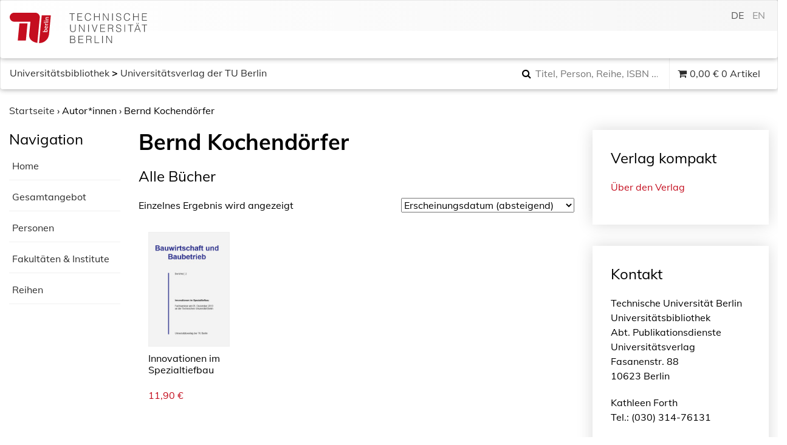

--- FILE ---
content_type: text/html; charset=UTF-8
request_url: https://verlag.tu-berlin.de/autoren/bernd-kochendoerfer/
body_size: 16423
content:
<!DOCTYPE html>
<html lang="de">
<head>
    <meta charset="UTF-8">
    <meta name="viewport" content="width=device-width, initial-scale=1">
    <meta http-equiv="X-UA-Compatible" content="IE=edge">
    <link rel="profile" href="http://gmpg.org/xfn/11">
    <link rel="pingback" href="https://verlag.tu-berlin.de/xmlrpc.php">
    <meta name="theme-color" content="#990000">
    <meta http-equiv="x-ua-compatible" content="IE=edge,chrome=1">
    <meta name="msapplication-TileColor" content="#2b5797">
    <meta name="msapplication-TileImage" content="https://verlag.tu-berlin.de/wp-content/themes/tuberlin/img/mstile-150x150.png">
    <link rel="apple-touch-icon" href="https://verlag.tu-berlin.de/wp-content/themes/tuberlin/img/apple-touch-icon.png" sizes="180x180">
    <link rel="icon" type="image/png" href="https://verlag.tu-berlin.de/wp-content/themes/tuberlin/img/favicon-32x32.png" sizes="32x32">
    <link rel="icon" type="image/png" href="https://verlag.tu-berlin.de/wp-content/themes/tuberlin/img/favicon-16x16.png" sizes="16x16">
<link media="all" href="https://verlag.tu-berlin.de/wp-content/cache/autoptimize/css/autoptimize_48aa99da26e012b52066aa5e2a78231c.css" rel="stylesheet"><link media="only screen and (max-width: 768px)" href="https://verlag.tu-berlin.de/wp-content/cache/autoptimize/css/autoptimize_dcb2de333eec7ab4ae31385ed8d6a393.css" rel="stylesheet"><title>Bernd Kochendörfer &#8211; TU Berlin Universitätsverlag</title>
<meta name='robots' content='max-image-preview:large' />
	
	<link rel='dns-prefetch' href='//ajax.googleapis.com' />
<link rel='dns-prefetch' href='//maxcdn.bootstrapcdn.com' />
<link rel="alternate" type="application/rss+xml" title="TU Berlin Universitätsverlag &raquo; Feed" href="https://verlag.tu-berlin.de/feed/" />
<link rel="alternate" type="application/rss+xml" title="TU Berlin Universitätsverlag &raquo; Kommentar-Feed" href="https://verlag.tu-berlin.de/comments/feed/" />
<link rel="alternate" type="application/rss+xml" title="TU Berlin Universitätsverlag &raquo; Autor*in-Feed für Bernd Kochendörfer" href="https://verlag.tu-berlin.de/autoren/bernd-kochendoerfer/feed/" />
<script type="text/javascript">
/* <![CDATA[ */
window._wpemojiSettings = {"baseUrl":"https:\/\/s.w.org\/images\/core\/emoji\/15.0.3\/72x72\/","ext":".png","svgUrl":"https:\/\/s.w.org\/images\/core\/emoji\/15.0.3\/svg\/","svgExt":".svg","source":{"concatemoji":"https:\/\/verlag.tu-berlin.de\/wp-includes\/js\/wp-emoji-release.min.js?ver=6.7.4"}};
/*! This file is auto-generated */
!function(i,n){var o,s,e;function c(e){try{var t={supportTests:e,timestamp:(new Date).valueOf()};sessionStorage.setItem(o,JSON.stringify(t))}catch(e){}}function p(e,t,n){e.clearRect(0,0,e.canvas.width,e.canvas.height),e.fillText(t,0,0);var t=new Uint32Array(e.getImageData(0,0,e.canvas.width,e.canvas.height).data),r=(e.clearRect(0,0,e.canvas.width,e.canvas.height),e.fillText(n,0,0),new Uint32Array(e.getImageData(0,0,e.canvas.width,e.canvas.height).data));return t.every(function(e,t){return e===r[t]})}function u(e,t,n){switch(t){case"flag":return n(e,"\ud83c\udff3\ufe0f\u200d\u26a7\ufe0f","\ud83c\udff3\ufe0f\u200b\u26a7\ufe0f")?!1:!n(e,"\ud83c\uddfa\ud83c\uddf3","\ud83c\uddfa\u200b\ud83c\uddf3")&&!n(e,"\ud83c\udff4\udb40\udc67\udb40\udc62\udb40\udc65\udb40\udc6e\udb40\udc67\udb40\udc7f","\ud83c\udff4\u200b\udb40\udc67\u200b\udb40\udc62\u200b\udb40\udc65\u200b\udb40\udc6e\u200b\udb40\udc67\u200b\udb40\udc7f");case"emoji":return!n(e,"\ud83d\udc26\u200d\u2b1b","\ud83d\udc26\u200b\u2b1b")}return!1}function f(e,t,n){var r="undefined"!=typeof WorkerGlobalScope&&self instanceof WorkerGlobalScope?new OffscreenCanvas(300,150):i.createElement("canvas"),a=r.getContext("2d",{willReadFrequently:!0}),o=(a.textBaseline="top",a.font="600 32px Arial",{});return e.forEach(function(e){o[e]=t(a,e,n)}),o}function t(e){var t=i.createElement("script");t.src=e,t.defer=!0,i.head.appendChild(t)}"undefined"!=typeof Promise&&(o="wpEmojiSettingsSupports",s=["flag","emoji"],n.supports={everything:!0,everythingExceptFlag:!0},e=new Promise(function(e){i.addEventListener("DOMContentLoaded",e,{once:!0})}),new Promise(function(t){var n=function(){try{var e=JSON.parse(sessionStorage.getItem(o));if("object"==typeof e&&"number"==typeof e.timestamp&&(new Date).valueOf()<e.timestamp+604800&&"object"==typeof e.supportTests)return e.supportTests}catch(e){}return null}();if(!n){if("undefined"!=typeof Worker&&"undefined"!=typeof OffscreenCanvas&&"undefined"!=typeof URL&&URL.createObjectURL&&"undefined"!=typeof Blob)try{var e="postMessage("+f.toString()+"("+[JSON.stringify(s),u.toString(),p.toString()].join(",")+"));",r=new Blob([e],{type:"text/javascript"}),a=new Worker(URL.createObjectURL(r),{name:"wpTestEmojiSupports"});return void(a.onmessage=function(e){c(n=e.data),a.terminate(),t(n)})}catch(e){}c(n=f(s,u,p))}t(n)}).then(function(e){for(var t in e)n.supports[t]=e[t],n.supports.everything=n.supports.everything&&n.supports[t],"flag"!==t&&(n.supports.everythingExceptFlag=n.supports.everythingExceptFlag&&n.supports[t]);n.supports.everythingExceptFlag=n.supports.everythingExceptFlag&&!n.supports.flag,n.DOMReady=!1,n.readyCallback=function(){n.DOMReady=!0}}).then(function(){return e}).then(function(){var e;n.supports.everything||(n.readyCallback(),(e=n.source||{}).concatemoji?t(e.concatemoji):e.wpemoji&&e.twemoji&&(t(e.twemoji),t(e.wpemoji)))}))}((window,document),window._wpemojiSettings);
/* ]]> */
</script>












<link rel='stylesheet' id='jquery-style-css' href='http://ajax.googleapis.com/ajax/libs/jqueryui/1.11.1/themes/smoothness/jquery-ui.css?ver=6.7.4' type='text/css' media='all' />
<link rel='stylesheet' id='font-awesome-css' href='//maxcdn.bootstrapcdn.com/font-awesome/4.7.0/css/font-awesome.min.css?ver=6.7.4' type='text/css' media='all' />
<link rel='stylesheet' id='mm-compiled-options-mobmenu-css' href='https://verlag.tu-berlin.de/wp-content/cache/autoptimize/css/autoptimize_single_37895d74c6eecd984bdc11575d643dae.css?ver=2.8.6-164' type='text/css' media='all' />






<script type="text/javascript" src="https://verlag.tu-berlin.de/wp-includes/js/jquery/jquery.min.js?ver=3.7.1" id="jquery-core-js"></script>
<script type="text/javascript" src="https://verlag.tu-berlin.de/wp-includes/js/jquery/jquery-migrate.min.js?ver=3.4.1" id="jquery-migrate-js"></script>
<script type="text/javascript" src="https://verlag.tu-berlin.de/wp-includes/js/jquery/ui/core.min.js?ver=1.13.3" id="jquery-ui-core-js"></script>
<script type="text/javascript" src="https://verlag.tu-berlin.de/wp-includes/js/jquery/ui/menu.min.js?ver=1.13.3" id="jquery-ui-menu-js"></script>
<script type="text/javascript" src="https://verlag.tu-berlin.de/wp-includes/js/dist/dom-ready.min.js?ver=f77871ff7694fffea381" id="wp-dom-ready-js"></script>
<script type="text/javascript" src="https://verlag.tu-berlin.de/wp-includes/js/dist/hooks.min.js?ver=4d63a3d491d11ffd8ac6" id="wp-hooks-js"></script>
<script type="text/javascript" src="https://verlag.tu-berlin.de/wp-includes/js/dist/i18n.min.js?ver=5e580eb46a90c2b997e6" id="wp-i18n-js"></script>
<script type="text/javascript" id="wp-i18n-js-after">
/* <![CDATA[ */
wp.i18n.setLocaleData( { 'text direction\u0004ltr': [ 'ltr' ] } );
/* ]]> */
</script>
<script type="text/javascript" id="wp-a11y-js-translations">
/* <![CDATA[ */
( function( domain, translations ) {
	var localeData = translations.locale_data[ domain ] || translations.locale_data.messages;
	localeData[""].domain = domain;
	wp.i18n.setLocaleData( localeData, domain );
} )( "default", {"translation-revision-date":"2026-01-24 23:23:43+0000","generator":"GlotPress\/4.0.3","domain":"messages","locale_data":{"messages":{"":{"domain":"messages","plural-forms":"nplurals=2; plural=n != 1;","lang":"de"},"Notifications":["Benachrichtigungen"]}},"comment":{"reference":"wp-includes\/js\/dist\/a11y.js"}} );
/* ]]> */
</script>
<script type="text/javascript" src="https://verlag.tu-berlin.de/wp-includes/js/dist/a11y.min.js?ver=3156534cc54473497e14" id="wp-a11y-js"></script>
<script type="text/javascript" src="https://verlag.tu-berlin.de/wp-includes/js/jquery/ui/autocomplete.min.js?ver=1.13.3" id="jquery-ui-autocomplete-js"></script>
<script type="text/javascript" id="asol-autocomplete-js-extra">
/* <![CDATA[ */
var AsolAutocomplete = {"url":"https:\/\/verlag.tu-berlin.de\/wp-admin\/admin-ajax.php"};
/* ]]> */
</script>
<script type="text/javascript" src="https://verlag.tu-berlin.de/wp-content/themes/tuberlin/js/asol-autocomplete.js?ver=1.0" id="asol-autocomplete-js"></script>
<script type="text/javascript" src="https://verlag.tu-berlin.de/wp-content/themes/tuberlin/js/jquery.magnific-popup.min.js?ver=1.0" id="jquery.magnific-popup-js"></script>
<!--[if lt IE 9]>
<script type="text/javascript" src="https://verlag.tu-berlin.de/wp-content/themes/tuberlin/inc/assets/js/html5.js?ver=3.7.0" id="html5hiv-js"></script>
<![endif]-->
<script type="text/javascript" src="https://verlag.tu-berlin.de/wp-content/plugins/mobile-menu/includes/js/mobmenu.js?ver=2.8.6" id="mobmenujs-js"></script>
<link rel="https://api.w.org/" href="https://verlag.tu-berlin.de/wp-json/" /><link rel="EditURI" type="application/rsd+xml" title="RSD" href="https://verlag.tu-berlin.de/xmlrpc.php?rsd" />
<meta name="generator" content="WordPress 6.7.4" />
<meta name="generator" content="WooCommerce 4.8.0" />

<link hreflang="de" href="https://verlag.tu-berlin.de/autoren/bernd-kochendoerfer/" rel="alternate" />
<link hreflang="en" href="https://verlag.tu-berlin.de/en/autoren/bernd-kochendoerfer/" rel="alternate" />
<link hreflang="x-default" href="https://verlag.tu-berlin.de/autoren/bernd-kochendoerfer/" rel="alternate" />
<meta name="generator" content="qTranslate-XT 3.14.2" />
    
    	<noscript><style>.woocommerce-product-gallery{ opacity: 1 !important; }</style></noscript>
	</head>

<body class="archive tax-autor term-bernd-kochendoerfer term-4380 theme-tuberlin woocommerce woocommerce-page woocommerce-no-js hfeed mob-menu-slideout-over">
<a class="skip-link screen-reader-text" href="#content">Skip to content</a>
<nav class="navbar navbar-default">
	<div class="container-fluid">
        <div class="navbar-header">
			 
			<div id="dl-menu" class="dl-menuwrapper visible-sm visible-xs">
				<button class="dl-trigger" type="button" data-toggle="collapse" data-target="#main-nav" aria-controls="" aria-expanded="false" aria-label="Toggle navigation">
					<span class="navbar-toggler-icon"></span>
				</button>

				<ul id="menu-hauptnavigation" class="dl-menu"><li itemscope="itemscope" itemtype="https://www.schema.org/SiteNavigationElement" id="menu-item-40" class="menu-item menu-item-type-post_type menu-item-object-page menu-item-40 nav-item"><a title="Mein Konto" href="https://verlag.tu-berlin.de/mein-konto/" class="nav-link">Mein Konto</a></li>
<li itemscope="itemscope" itemtype="https://www.schema.org/SiteNavigationElement" id="menu-item-41" class="menu-item menu-item-type-post_type menu-item-object-page menu-item-41 nav-item"><a title="Kasse" href="https://verlag.tu-berlin.de/kasse/" class="nav-link">Kasse</a></li>
<li itemscope="itemscope" itemtype="https://www.schema.org/SiteNavigationElement" id="menu-item-42" class="menu-item menu-item-type-post_type menu-item-object-page menu-item-42 nav-item"><a title="Warenkorb" href="https://verlag.tu-berlin.de/warenkorb/" class="nav-link">Warenkorb</a></li>
</ul>			</div>
			<a class="navbar-brand" href="https://www.tu.berlin/" rel="nofollow" target="_new" title="TU Berlin">
				<!--<img src="https://verlag.tu-berlin.de/wp-content/themes/tuberlin/img/TU_Logo_lang_RGB_rot.svg" class="page__logo" alt="" title="Technische Universität Berlin" width="240" height="54">-->
<div class="logo_front"><svg xmlns="http://www.w3.org/2000/svg" xml:space="preserve" id="svg2" version="1.1" viewBox="0 0 73 54" width="73" height="54">
  <defs id="defs6"></defs>
  <g transform="matrix(1,0,0,-1,0,54)" id="g10">
    <g transform="scale(0.05428,0.05428)" id="g12">
      <path d="m 954.277,0 c 79.903,0 137.323,23.7188 181.913,53.5938 41.58,27.8593 73.81,60.8322 98.54,103.3592 31.95,54.973 41.79,106.063 44.49,135.703 0.02,0.242 58.71,617.86 58.71,617.86 l -296.23,0.019 C 1041.7,910.535 954.18,0 954.277,0" id="path14" style="fill:#c50e1f;fill-opacity:1;fill-rule:nonzero;stroke:none"></path>
      <path d="M 674.004,703.535 633.895,286.934 c -7.379,-99.7 30,-150.918 53.261,-177.911 42.485,-49.2886 120.61,-88.0386 210.832,-104.19878 2.5,26.49218 80.215,832.89878 80.215,833.04678 2.695,41.395 -9.355,77.598 -36.973,109.141 -32.207,36.785 -79.863,47.812 -99.55,47.812 L 133.391,994.746 C 80.1055,994.746 0,940.672 0,851.492 0,741.301 97.918,703.523 131.609,703.523 c 17.2,0 542.395,0.012 542.395,0.012" id="path16" style="fill:#c50e1f;fill-opacity:1;fill-rule:nonzero;stroke:none"></path>
      <path d="m 261.555,83.7305 263.758,0.0078 53.972,560.5197 -263.765,-0.012 c 0,0 -47.141,-487.93 -53.965,-560.5155 l 0,0" id="path18" style="fill:#c50e1f;fill-opacity:1;fill-rule:nonzero;stroke:none"></path>
      <path d="m 1145.06,412.961 c -1.6,-16.555 16.6,-25.461 33.83,-25.481 l 31.54,-0.031 c 1.87,4.555 2.99,9.719 3.61,16.137 1.68,17.586 -7.81,29.59 -35.27,29.617 -20.49,0.012 -32.38,-6.398 -33.71,-20.242 z m 86.23,-11.035 c -1.39,-14.485 -3.87,-25.453 -7.83,-36.621 l -146.94,0.125 2.15,22.136 46.94,-0.039 c 5.93,-0.007 14.08,-0.632 19.27,-1.882 l 0.04,0.418 c -12.19,5.382 -19,17.597 -17.54,32.707 2.35,24.406 20.86,37.832 51.58,37.812 35.26,-0.027 55.63,-20.527 52.33,-54.656" id="path20" style="fill:#ffffff;fill-opacity:1;fill-rule:nonzero;stroke:none"></path>
      <path d="m 1153.55,520.371 c -1.19,-12.402 7.19,-21.105 21.16,-22.988 l 4.2,43.652 c -14.32,0.43 -24.11,-7.629 -25.36,-20.664 z m 42.56,41.965 -6.29,-65.371 c 23.11,-0.649 34.3,9.273 36.33,30.379 0.96,9.922 -0.1,20.273 -3.08,29.59 l 17.28,2.871 c 3.07,-10.75 4.28,-23.586 3.05,-36.407 -3.05,-31.652 -21.13,-49.218 -56.99,-49.187 -30.55,0.027 -52,17.625 -49.14,47.41 2.83,29.375 23.26,41.57 46.42,41.555 3.28,0 8.19,-0.227 12.42,-0.84" id="path22" style="fill:#ffffff;fill-opacity:1;fill-rule:nonzero;stroke:none"></path>
      <path d="m 1170.43,640.41 c -5.86,-20.469 7.32,-30.41 37.85,-30.441 l 41.41,-0.028 -2.15,-22.136 -101.84,0.086 2.03,21.101 c 5.73,-0.008 14.69,-0.633 22.35,-2.09 l 0.04,0.411 c -13.3,4.574 -25,14.921 -21.1,34.16 l 21.41,-1.063" id="path24" style="fill:#ffffff;fill-opacity:1;fill-rule:nonzero;stroke:none"></path>
      <path d="m 1254.53,660.391 -149.59,0.125 2.13,22.129 149.59,-0.125 -2.13,-22.129" id="path26" style="fill:#ffffff;fill-opacity:1;fill-rule:nonzero;stroke:none"></path>
      <path d="m 1259.57,712.793 -101.84,0.09 2.13,22.129 101.86,-0.09 -2.15,-22.129 z m -118.81,11.27 c -0.74,-7.872 -7.3,-14.266 -15.1,-14.258 -7.57,0 -13.1,6.414 -12.36,14.289 0.74,7.652 7.52,14.051 15.1,14.051 7.58,-0.008 13.1,-6.426 12.36,-14.082" id="path28" style="fill:#ffffff;fill-opacity:1;fill-rule:nonzero;stroke:none"></path>
      <path d="m 1270.8,829.395 -65.37,0.058 c -12.7,0.012 -20.63,-3.508 -21.76,-15.293 -1.48,-15.527 13.6,-26.902 34.1,-26.926 l 48.97,-0.039 -2.13,-22.136 -101.84,0.086 2.03,21.105 c 5.53,-0.012 14.3,-0.43 19.93,-1.465 l 0.02,0.203 c -12.54,6.008 -20.36,18.43 -18.68,35.813 2.25,23.371 17.7,30.594 35.53,30.578 l 71.31,-0.063 -2.11,-21.921" id="path30" style="fill:#ffffff;fill-opacity:1;fill-rule:nonzero;stroke:none"></path>
    </g>
  </g>
</svg>
</div>
<div class="logo_back">
<svg viewBox="0 0 139 54" version="1.1" xmlns="http://www.w3.org/2000/svg" xmlns:xlink="http://www.w3.org/1999/xlink" width="139" height="54">
  <g stroke="none" stroke-width="1" fill="none" fill-rule="evenodd">
    <g transform="translate(-268.000000, -24.000000)">
      <path class="cls-2" d="M268.288,25.04 L277.72,25.04 L277.72,26.084 L273.616,26.084 L273.616,38 L272.392,38 L272.392,26.084 L268.288,26.084 L268.288,25.04 Z M282.416,38 L282.416,25.04 L291.038,25.04 L291.038,26.084 L283.64,26.084 L283.64,30.764 L290.318,30.764 L290.318,31.808 L283.64,31.808 L283.64,36.956 L291.218,36.956 L291.218,38 L282.416,38 Z M305.562,28.802 C305.309999,27.6979945 304.842004,26.9120023 304.158,26.444 C303.473997,25.9759977 302.580006,25.742 301.476,25.742 C300.695996,25.742 300.024003,25.8979984 299.46,26.21 C298.895997,26.5220016 298.431002,26.9419974 298.065,27.47 C297.698998,27.9980026 297.429001,28.6069965 297.255,29.297 C297.080999,29.9870034 296.994,30.7159962 296.994,31.484 C296.994,32.2040036 297.068999,32.9119965 297.219,33.608 C297.369001,34.3040035 297.617998,34.9249973 297.966,35.471 C298.314002,36.0170027 298.781997,36.4579983 299.37,36.794 C299.958003,37.1300017 300.695996,37.298 301.584,37.298 C302.136003,37.298 302.639998,37.2080009 303.096,37.028 C303.552002,36.8479991 303.950998,36.5990016 304.293,36.281 C304.635002,35.9629984 304.922999,35.5880022 305.157,35.156 C305.391001,34.7239978 305.567999,34.2500026 305.688,33.734 L306.966,33.734 C306.821999,34.3580031 306.612001,34.9489972 306.336,35.507 C306.059999,36.0650028 305.697002,36.5539979 305.247,36.974 C304.796998,37.3940021 304.251003,37.7269988 303.609,37.973 C302.966997,38.2190012 302.214004,38.342 301.35,38.342 C300.353995,38.342 299.502004,38.1590018 298.794,37.793 C298.085997,37.4269982 297.507002,36.9320031 297.057,36.308 C296.606998,35.6839969 296.280001,34.9610041 296.076,34.139 C295.871999,33.3169959 295.77,32.4440046 295.77,31.52 C295.77,30.2839938 295.922999,29.2340043 296.229,28.37 C296.535002,27.5059957 296.957997,26.8010027 297.498,26.255 C298.038003,25.7089973 298.673996,25.3130012 299.406,25.067 C300.138004,24.8209988 300.935996,24.698 301.8,24.698 C302.460003,24.698 303.074997,24.7849991 303.645,24.959 C304.215003,25.1330009 304.718998,25.3939983 305.157,25.742 C305.595002,26.0900017 305.954999,26.5189975 306.237,27.029 C306.519002,27.5390025 306.714,28.1299966 306.822,28.802 L305.562,28.802 Z M312.292,38 L312.292,25.04 L313.516,25.04 L313.516,30.602 L321.184,30.602 L321.184,25.04 L322.408,25.04 L322.408,38 L321.184,38 L321.184,31.646 L313.516,31.646 L313.516,38 L312.292,38 Z M329.48,26.696 L329.444,26.696 L329.444,38 L328.22,38 L328.22,25.04 L329.606,25.04 L337.094,36.362 L337.13,36.362 L337.13,25.04 L338.354,25.04 L338.354,38 L336.932,38 L329.48,26.696 Z M344.634,38 L344.634,25.04 L345.858,25.04 L345.858,38 L344.634,38 Z M352.66,34.13 C352.708001,34.7060029 352.836999,35.194998 353.047,35.597 C353.257001,35.999002 353.526999,36.3259987 353.857,36.578 C354.187002,36.8300013 354.567998,37.0129994 355,37.127 C355.432002,37.2410006 355.893998,37.298 356.386,37.298 C356.962003,37.298 357.459998,37.2260007 357.88,37.082 C358.300002,36.9379993 358.641999,36.7430012 358.906,36.497 C359.170002,36.2509988 359.365,35.9660016 359.491,35.642 C359.617001,35.3179984 359.68,34.9760018 359.68,34.616 C359.68,34.1119975 359.566001,33.7040016 359.338,33.392 C359.109999,33.0799984 358.813002,32.825001 358.447,32.627 C358.080998,32.428999 357.661003,32.2700006 357.187,32.15 C356.712998,32.0299994 356.227003,31.9130006 355.729,31.799 C355.230998,31.6849994 354.745003,31.5500008 354.271,31.394 C353.796998,31.2379992 353.377002,31.0280013 353.011,30.764 C352.644998,30.4999987 352.348001,30.1610021 352.12,29.747 C351.891999,29.3329979 351.778,28.8080032 351.778,28.172 C351.778,27.7279978 351.870999,27.2960021 352.057,26.876 C352.243001,26.4559979 352.518998,26.0840016 352.885,25.76 C353.251002,25.4359984 353.709998,25.178001 354.262,24.986 C354.814003,24.793999 355.449997,24.698 356.17,24.698 C356.902004,24.698 357.540998,24.799999 358.087,25.004 C358.633003,25.208001 359.085998,25.4869982 359.446,25.841 C359.806002,26.1950018 360.075999,26.6059977 360.256,27.074 C360.436001,27.5420023 360.526,28.0399974 360.526,28.568 L359.356,28.568 C359.356,28.0759975 359.269001,27.6500018 359.095,27.29 C358.920999,26.9299982 358.684002,26.6360011 358.384,26.408 C358.083999,26.1799989 357.742002,26.0120005 357.358,25.904 C356.973998,25.7959995 356.578002,25.742 356.17,25.742 C355.545997,25.742 355.021002,25.8289991 354.595,26.003 C354.168998,26.1770009 353.830002,26.4019986 353.578,26.678 C353.325999,26.9540014 353.152001,27.2599983 353.056,27.596 C352.96,27.9320017 352.942,28.2679983 353.002,28.604 C353.074001,29.0240021 353.241999,29.3599987 353.506,29.612 C353.770002,29.8640013 354.093998,30.0709992 354.478,30.233 C354.862002,30.3950008 355.284998,30.5269995 355.747,30.629 C356.209003,30.7310005 356.679998,30.8389994 357.16,30.953 C357.640003,31.0670006 358.104998,31.2019992 358.555,31.358 C359.005003,31.5140008 359.403999,31.7239987 359.752,31.988 C360.100002,32.2520013 360.378999,32.5909979 360.589,33.005 C360.799001,33.4190021 360.904,33.9379969 360.904,34.562 C360.904,35.762006 360.490004,36.6919967 359.662,37.352 C358.833996,38.0120033 357.670008,38.342 356.17,38.342 C355.497997,38.342 354.874003,38.2550009 354.298,38.081 C353.721997,37.9069991 353.224002,37.6430018 352.804,37.289 C352.383998,36.9349982 352.057001,36.4970026 351.823,35.975 C351.588999,35.4529974 351.472,34.8380035 351.472,34.13 L352.66,34.13 Z M375.302,28.802 C375.049999,27.6979945 374.582004,26.9120023 373.898,26.444 C373.213997,25.9759977 372.320006,25.742 371.216,25.742 C370.435996,25.742 369.764003,25.8979984 369.2,26.21 C368.635998,26.5220016 368.171002,26.9419974 367.805,27.47 C367.438999,27.9980026 367.169001,28.6069965 366.995,29.297 C366.820999,29.9870034 366.734,30.7159962 366.734,31.484 C366.734,32.2040036 366.809,32.9119965 366.959,33.608 C367.109001,34.3040035 367.357999,34.9249973 367.706,35.471 C368.054002,36.0170027 368.521997,36.4579983 369.11,36.794 C369.698003,37.1300017 370.435996,37.298 371.324,37.298 C371.876003,37.298 372.379998,37.2080009 372.836,37.028 C373.292003,36.8479991 373.690999,36.5990016 374.033,36.281 C374.375002,35.9629984 374.662999,35.5880022 374.897,35.156 C375.131002,34.7239978 375.308,34.2500026 375.428,33.734 L376.706,33.734 C376.562,34.3580031 376.352002,34.9489972 376.076,35.507 C375.799999,36.0650028 375.437003,36.5539979 374.987,36.974 C374.536998,37.3940021 373.991004,37.7269988 373.349,37.973 C372.706997,38.2190012 371.954005,38.342 371.09,38.342 C370.093995,38.342 369.242004,38.1590018 368.534,37.793 C367.825997,37.4269982 367.247003,36.9320031 366.797,36.308 C366.346998,35.6839969 366.020001,34.9610041 365.816,34.139 C365.611999,33.3169959 365.51,32.4440046 365.51,31.52 C365.51,30.2839938 365.662999,29.2340043 365.969,28.37 C366.275002,27.5059957 366.697998,26.8010027 367.238,26.255 C367.778003,25.7089973 368.413997,25.3130012 369.146,25.067 C369.878004,24.8209988 370.675996,24.698 371.54,24.698 C372.200004,24.698 372.814997,24.7849991 373.385,24.959 C373.955003,25.1330009 374.458998,25.3939983 374.897,25.742 C375.335003,26.0900017 375.694999,26.5189975 375.977,27.029 C376.259002,27.5390025 376.454,28.1299966 376.562,28.802 L375.302,28.802 Z M382.032,38 L382.032,25.04 L383.256,25.04 L383.256,30.602 L390.924,30.602 L390.924,25.04 L392.148,25.04 L392.148,38 L390.924,38 L390.924,31.646 L383.256,31.646 L383.256,38 L382.032,38 Z M397.996,38 L397.996,25.04 L406.618,25.04 L406.618,26.084 L399.22,26.084 L399.22,30.764 L405.898,30.764 L405.898,31.808 L399.22,31.808 L399.22,36.956 L406.798,36.956 L406.798,38 L397.996,38 Z M269.476,45.04 L270.7,45.04 L270.7,52.762 C270.7,54.370008 270.999997,55.5279965 271.6,56.236 C272.200003,56.9440035 273.165993,57.298 274.498,57.298 C275.194003,57.298 275.784998,57.2050009 276.271,57.019 C276.757002,56.8329991 277.149998,56.5510019 277.45,56.173 C277.750001,55.7949981 277.965999,55.3240028 278.098,54.76 C278.230001,54.1959972 278.296,53.5300038 278.296,52.762 L278.296,45.04 L279.52,45.04 L279.52,53.122 C279.52,54.8140085 279.103004,56.1069955 278.269,57.001 C277.434996,57.8950045 276.178008,58.342 274.498,58.342 C272.805992,58.342 271.546004,57.8860046 270.718,56.974 C269.889996,56.0619954 269.476,54.7780083 269.476,53.122 L269.476,45.04 Z M286.628,46.696 L286.592,46.696 L286.592,58 L285.368,58 L285.368,45.04 L286.754,45.04 L294.242,56.362 L294.278,56.362 L294.278,45.04 L295.502,45.04 L295.502,58 L294.08,58 L286.628,46.696 Z M301.782,58 L301.782,45.04 L303.006,45.04 L303.006,58 L301.782,58 Z M308.17,45.04 L309.448,45.04 L313.354,56.56 L317.242,45.04 L318.52,45.04 L314.02,58 L312.67,58 L308.17,45.04 Z M323.252,58 L323.252,45.04 L331.874,45.04 L331.874,46.084 L324.476,46.084 L324.476,50.764 L331.154,50.764 L331.154,51.808 L324.476,51.808 L324.476,56.956 L332.054,56.956 L332.054,58 L323.252,58 Z M342.222,51.07 C342.678003,51.07 343.100998,51.0220005 343.491,50.926 C343.881002,50.8299995 344.219999,50.6770011 344.508,50.467 C344.796002,50.256999 345.023999,49.9900016 345.192,49.666 C345.360001,49.3419984 345.444,48.9520023 345.444,48.496 C345.444,48.0159976 345.357001,47.6200016 345.183,47.308 C345.008999,46.9959984 344.775002,46.7500009 344.481,46.57 C344.186999,46.3899991 343.851002,46.2640004 343.473,46.192 C343.094998,46.1199996 342.702002,46.084 342.294,46.084 L338.406,46.084 L338.406,51.07 L342.222,51.07 Z M338.406,52.114 L338.406,58 L337.182,58 L337.182,45.04 L342.258,45.04 C343.686007,45.04 344.777996,45.3069973 345.534,45.841 C346.290004,46.3750027 346.668,47.241994 346.668,48.442 C346.668,49.2580041 346.503002,49.9059976 346.173,50.386 C345.842999,50.8660024 345.306004,51.2739983 344.562,51.61 C344.946002,51.7420007 345.245999,51.9339987 345.462,52.186 C345.678001,52.4380013 345.84,52.7259984 345.948,53.05 C346.056001,53.3740016 346.125,53.7159982 346.155,54.076 C346.185,54.4360018 346.206,54.7839983 346.218,55.12 C346.23,55.6120025 346.251,56.0199984 346.281,56.344 C346.311,56.6680016 346.347,56.931999 346.389,57.136 C346.431,57.340001 346.482,57.4989994 346.542,57.613 C346.602001,57.7270006 346.674,57.8139997 346.758,57.874 L346.758,58 L345.408,58 C345.276,57.7839989 345.183001,57.4840019 345.129,57.1 C345.075,56.7159981 345.033,56.3140021 345.003,55.894 C344.973,55.4739979 344.949,55.066002 344.931,54.67 C344.913,54.273998 344.88,53.9500013 344.832,53.698 C344.76,53.3499983 344.643001,53.0710011 344.481,52.861 C344.318999,52.650999 344.124001,52.4920005 343.896,52.384 C343.667999,52.2759995 343.413002,52.2040002 343.131,52.168 C342.848999,52.1319998 342.558002,52.114 342.258,52.114 L338.406,52.114 Z M352.66,54.13 C352.708001,54.7060029 352.836999,55.194998 353.047,55.597 C353.257001,55.999002 353.526999,56.3259987 353.857,56.578 C354.187002,56.8300013 354.567998,57.0129994 355,57.127 C355.432002,57.2410006 355.893998,57.298 356.386,57.298 C356.962003,57.298 357.459998,57.2260007 357.88,57.082 C358.300002,56.9379993 358.641999,56.7430012 358.906,56.497 C359.170002,56.2509988 359.365,55.9660016 359.491,55.642 C359.617001,55.3179984 359.68,54.9760018 359.68,54.616 C359.68,54.1119975 359.566001,53.7040016 359.338,53.392 C359.109999,53.0799984 358.813002,52.825001 358.447,52.627 C358.080998,52.428999 357.661003,52.2700006 357.187,52.15 C356.712998,52.0299994 356.227003,51.9130006 355.729,51.799 C355.230998,51.6849994 354.745003,51.5500008 354.271,51.394 C353.796998,51.2379992 353.377002,51.0280013 353.011,50.764 C352.644998,50.4999987 352.348001,50.1610021 352.12,49.747 C351.891999,49.3329979 351.778,48.8080032 351.778,48.172 C351.778,47.7279978 351.870999,47.2960021 352.057,46.876 C352.243001,46.4559979 352.518998,46.0840016 352.885,45.76 C353.251002,45.4359984 353.709998,45.178001 354.262,44.986 C354.814003,44.793999 355.449997,44.698 356.17,44.698 C356.902004,44.698 357.540998,44.799999 358.087,45.004 C358.633003,45.208001 359.085998,45.4869982 359.446,45.841 C359.806002,46.1950018 360.075999,46.6059977 360.256,47.074 C360.436001,47.5420023 360.526,48.0399974 360.526,48.568 L359.356,48.568 C359.356,48.0759975 359.269001,47.6500018 359.095,47.29 C358.920999,46.9299982 358.684002,46.6360011 358.384,46.408 C358.083999,46.1799989 357.742002,46.0120005 357.358,45.904 C356.973998,45.7959995 356.578002,45.742 356.17,45.742 C355.545997,45.742 355.021002,45.8289991 354.595,46.003 C354.168998,46.1770009 353.830002,46.4019986 353.578,46.678 C353.325999,46.9540014 353.152001,47.2599983 353.056,47.596 C352.96,47.9320017 352.942,48.2679983 353.002,48.604 C353.074001,49.0240021 353.241999,49.3599987 353.506,49.612 C353.770002,49.8640013 354.093998,50.0709992 354.478,50.233 C354.862002,50.3950008 355.284998,50.5269995 355.747,50.629 C356.209003,50.7310005 356.679998,50.8389994 357.16,50.953 C357.640003,51.0670006 358.104998,51.2019992 358.555,51.358 C359.005003,51.5140008 359.403999,51.7239987 359.752,51.988 C360.100002,52.2520013 360.378999,52.5909979 360.589,53.005 C360.799001,53.4190021 360.904,53.9379969 360.904,54.562 C360.904,55.762006 360.490004,56.6919967 359.662,57.352 C358.833996,58.0120033 357.670008,58.342 356.17,58.342 C355.497997,58.342 354.874003,58.2550009 354.298,58.081 C353.721997,57.9069991 353.224002,57.6430018 352.804,57.289 C352.383998,56.9349982 352.057001,56.4970026 351.823,55.975 C351.588999,55.4529974 351.472,54.8380035 351.472,54.13 L352.66,54.13 Z M366.536,58 L366.536,45.04 L367.76,45.04 L367.76,58 L366.536,58 Z M372.888,45.04 L382.32,45.04 L382.32,46.084 L378.216,46.084 L378.216,58 L376.992,58 L376.992,46.084 L372.888,46.084 L372.888,45.04 Z M384.172,58 L389.266,45.04 L390.652,45.04 L395.62,58 L394.36,58 L392.866,53.932 L386.962,53.932 L385.432,58 L384.172,58 Z M387.376,52.888 L392.452,52.888 L389.914,46.084 L387.376,52.888 Z M387.988,42.016 L389.158,42.016 L389.158,43.852 L387.988,43.852 L387.988,42.016 Z M390.85,42.016 L392.02,42.016 L392.02,43.852 L390.85,43.852 L390.85,42.016 Z M397.49,45.04 L406.922,45.04 L406.922,46.084 L402.818,46.084 L402.818,58 L401.594,58 L401.594,46.084 L397.49,46.084 L397.49,45.04 Z M270.682,76.956 L273.796,76.956 C274.468003,76.956 275.052998,76.9260003 275.551,76.866 C276.049002,76.8059997 276.459998,76.6830009 276.784,76.497 C277.108002,76.3109991 277.350999,76.0470017 277.513,75.705 C277.675001,75.3629983 277.756,74.9100028 277.756,74.346 C277.756,73.8059973 277.666001,73.3710017 277.486,73.041 C277.305999,72.7109984 277.048002,72.4560009 276.712,72.276 C276.375998,72.0959991 275.974002,71.9730003 275.506,71.907 C275.037998,71.8409997 274.516003,71.808 273.94,71.808 L270.682,71.808 L270.682,76.956 Z M270.682,70.764 L273.778,70.764 C274.414003,70.764 274.947998,70.7100005 275.38,70.602 C275.812002,70.4939995 276.159999,70.335001 276.424,70.125 C276.688001,69.9149989 276.876999,69.6570015 276.991,69.351 C277.105001,69.0449985 277.162,68.694002 277.162,68.298 C277.162,67.889998 277.096001,67.5450014 276.964,67.263 C276.831999,66.9809986 276.622001,66.7530009 276.334,66.579 C276.045999,66.4049991 275.671002,66.2790004 275.209,66.201 C274.746998,66.1229996 274.180003,66.084 273.508,66.084 L270.682,66.084 L270.682,70.764 Z M269.458,78 L269.458,65.04 L274.138,65.04 C274.894004,65.04 275.541997,65.1179992 276.082,65.274 C276.622003,65.4300008 277.062998,65.6519986 277.405,65.94 C277.747002,66.2280014 277.995999,66.572998 278.152,66.975 C278.308001,67.377002 278.386,67.8179976 278.386,68.298 C278.386,68.7540023 278.326001,69.1469983 278.206,69.477 C278.085999,69.8070016 277.930001,70.0829989 277.738,70.305 C277.545999,70.5270011 277.327001,70.7009994 277.081,70.827 C276.834999,70.9530006 276.580001,71.0399998 276.316,71.088 L276.316,71.124 C277.216004,71.2560007 277.884998,71.6099971 278.323,72.186 C278.761002,72.7620029 278.98,73.4819957 278.98,74.346 C278.98,75.0180034 278.875001,75.5879977 278.665,76.056 C278.454999,76.5240023 278.164002,76.9019986 277.792,77.19 C277.419998,77.4780014 276.973003,77.6849994 276.451,77.811 C275.928997,77.9370006 275.362003,78 274.75,78 L269.458,78 Z M284.414,78 L284.414,65.04 L293.036,65.04 L293.036,66.084 L285.638,66.084 L285.638,70.764 L292.316,70.764 L292.316,71.808 L285.638,71.808 L285.638,76.956 L293.216,76.956 L293.216,78 L284.414,78 Z M303.384,71.07 C303.840002,71.07 304.262998,71.0220005 304.653,70.926 C305.043002,70.8299995 305.381999,70.6770011 305.67,70.467 C305.958002,70.2569989 306.185999,69.9900016 306.354,69.666 C306.522001,69.3419984 306.606,68.9520023 306.606,68.496 C306.606,68.0159976 306.519001,67.6200016 306.345,67.308 C306.170999,66.9959984 305.937002,66.7500009 305.643,66.57 C305.348999,66.3899991 305.013002,66.2640004 304.635,66.192 C304.256998,66.1199996 303.864002,66.084 303.456,66.084 L299.568,66.084 L299.568,71.07 L303.384,71.07 Z M299.568,72.114 L299.568,78 L298.344,78 L298.344,65.04 L303.42,65.04 C304.848007,65.04 305.939996,65.3069973 306.696,65.841 C307.452004,66.3750027 307.83,67.241994 307.83,68.442 C307.83,69.2580041 307.665002,69.9059976 307.335,70.386 C307.004998,70.8660024 306.468004,71.2739983 305.724,71.61 C306.108002,71.7420007 306.407999,71.9339987 306.624,72.186 C306.840001,72.4380013 307.002,72.7259984 307.11,73.05 C307.218001,73.3740016 307.287,73.7159982 307.317,74.076 C307.347,74.4360018 307.368,74.7839983 307.38,75.12 C307.392,75.6120025 307.413,76.0199984 307.443,76.344 C307.473,76.6680016 307.509,76.931999 307.551,77.136 C307.593,77.340001 307.644,77.4989994 307.704,77.613 C307.764,77.7270006 307.836,77.8139997 307.92,77.874 L307.92,78 L306.57,78 C306.437999,77.7839989 306.345,77.4840019 306.291,77.1 C306.237,76.7159981 306.195,76.3140021 306.165,75.894 C306.135,75.4739979 306.111,75.066002 306.093,74.67 C306.075,74.273998 306.042,73.9500013 305.994,73.698 C305.922,73.3499983 305.805001,73.071001 305.643,72.861 C305.480999,72.650999 305.286001,72.4920005 305.058,72.384 C304.829999,72.2759995 304.575002,72.2040002 304.293,72.168 C304.010999,72.1319998 303.720002,72.114 303.42,72.114 L299.568,72.114 Z M313.318,78 L313.318,65.04 L314.542,65.04 L314.542,76.956 L321.49,76.956 L321.49,78 L313.318,78 Z M326.708,78 L326.708,65.04 L327.932,65.04 L327.932,78 L326.708,78 Z M335.454,66.696 L335.418,66.696 L335.418,78 L334.194,78 L334.194,65.04 L335.58,65.04 L343.068,76.362 L343.104,76.362 L343.104,65.04 L344.328,65.04 L344.328,78 L342.906,78 L335.454,66.696 Z" fill="#4A4A4A"></path>
    </g>
  </g>
</svg>
</div>
				<!--<div class="logo-subtitle"></div>-->
			</a>
			<div class="header__gradient">
				<div id="widgetarea-top-right" class="container-fluid">
<section id="qtranxs_widget" class="widget qtranxs_widget">
<ul class="language-chooser language-chooser-custom qtranxs_language_chooser" id="qtranslate-2-chooser">
<li class="language-chooser-item language-chooser-item-de active"><a href="https://verlag.tu-berlin.de/de/autoren/bernd-kochendoerfer/" title="Deutsch (de)">de</a></li>
<li class="language-chooser-item language-chooser-item-en"><a href="https://verlag.tu-berlin.de/en/autoren/bernd-kochendoerfer/" title="English (en)">en</a></li>
</ul><div class="qtranxs_widget_end"></div>
</section></div>
			</div>
		</div>
		
	</div>
</nav>
<nav class="navbar navbar-default navbar-second">
	<div class="container-fluid">
        <div class="collapse navbar-collapse navbar-top-collapse">
		<span class="sub-name"><a href="https://www.ub.tu-berlin.de/startseite/" rel="nofollow" target="_new">Universitätsbibliothek</a> > <a href="https://verlag.tu-berlin.de/" target="_new" ref="nofollow">Universitätsverlag der TU Berlin</a></span>
			<a id="cart" class="cart-contents" href="https://verlag.tu-berlin.de/warenkorb/" title="View your shopping cart">
				<span class="price total-val"><span class="woocommerce-Price-amount amount"><bdi>0,00&nbsp;<span class="woocommerce-Price-currencySymbol">&euro;</span></bdi></span></span> <span class="items total-items-count">0 Artikel</span>
			</a>
			<div id="search">
			<form role="search" method="get" action="https://verlag.tu-berlin.de/">
				<label>
					<input type="search" placeholder="Titel, Person, Reihe, ISBN ..." value="" name="s" title="Search for:">
				</label>
				<input type="submit" class="search-submit btn btn-default" style="display: none;" value="Search">
			</form>

	
			</div>
						<!--<ul class="nav navbar-nav navbar-right nav-social">
				<li>					<a class="profile" href="https://verlag.tu-berlin.de/mein-konto/" title="Login / Register"><i class="fa fa-user"></i></a>
				 				</li>
			</ul>-->
		</div>
	</div>
</nav>
<div id="page" class="page  author">
	<div class="container-fluid">
		<div class="row"><div class="col-sm-12 breadcrumb-container">
		<div id="breadcrumbs"><a href="https://verlag.tu-berlin.de">Startseite</a> › <span>Autor*innen</span> › <span>Bernd Kochendörfer</span></div>	</div>
	
<aside id="secondary" class="widget-area col-sm-12 col-lg-2" role="complementary">
	<h3>Navigation</h3>
	<section id="nav_menu-3" class="widget widget_nav_menu"><div class="menu-menu-1-container"><ul id="menu-menu-1" class="menu"><li id="menu-item-4981" class="menu-item menu-item-type-post_type menu-item-object-page menu-item-home menu-item-4981"><a href="https://verlag.tu-berlin.de/">Home</a></li>
<li id="menu-item-4966" class="menu-item menu-item-type-post_type menu-item-object-page menu-item-4966"><a href="https://verlag.tu-berlin.de/shop/">Gesamtangebot</a></li>
<li id="menu-item-4985" class="menu-item menu-item-type-post_type menu-item-object-page menu-item-4985"><a href="https://verlag.tu-berlin.de/personen-institutionen/">Personen</a></li>
<li id="menu-item-4973" class="menu-item menu-item-type-post_type menu-item-object-page menu-item-4973"><a href="https://verlag.tu-berlin.de/fachgebiete/">Fakultäten &#038; Institute</a></li>
<li id="menu-item-4967" class="menu-item menu-item-type-post_type menu-item-object-page menu-item-4967"><a href="https://verlag.tu-berlin.de/reihen/">Reihen</a></li>
</ul></div></section></aside><!-- #secondary -->
    <section id="primary" class="content-area col-sm-12 col-md-9 col-lg-7">
        <main id="main" class="site-main" role="main">
							<header class="entry-header">
					<h1 class="entry-title">Bernd Kochendörfer</h1>				</header><!-- .entry-header -->
			            
			
			<!---->		
				<h3 class="custom-title sidebar-title-color gdl-title">Alle Bücher</h3>
		
			
				<div class="woocommerce-notices-wrapper"></div><p class="woocommerce-result-count">
	Einzelnes Ergebnis wird angezeigt</p>
<form class="woocommerce-ordering" method="get">
	<select name="orderby" class="orderby">
					<option value="title_list" >A - Z</option>
					<option value="title_list_desc" >Titel (absteigend)</option>
					<option value="release_list" >Erscheinungsdatum </option>
					<option value="release_list_desc"  selected='selected'>Erscheinungsdatum (absteigend)</option>
					<option value="price" >Nach Preise sortieren (aufsteigend)</option>
					<option value="price-desc" >Nach Preise sortieren (absteigend)</option>
			</select>
	<input type="hidden" name="paged" value="1" />
	</form>

				<ul class="products columns-4">

																					<div class="col-lg-3 col-md-2 col-sm-3 col-xs-6">
	<div class="item ">
	<a href="https://verlag.tu-berlin.de/produkt/978-3-7983-2663-7/" class="woocommerce-LoopProduct-link woocommerce-loop-product__link"><div class="imagewrapper"><img width="170" height="241" src="https://verlag.tu-berlin.de/wp-content/uploads/asolmerce/image-9783798326637-170x241.jpg" class="attachment-shop_catalog size-shop_catalog wp-post-image" alt="" decoding="async" srcset="https://verlag.tu-berlin.de/wp-content/uploads/asolmerce/image-9783798326637-170x241.jpg 170w, https://verlag.tu-berlin.de/wp-content/uploads/asolmerce/image-9783798326637-190x270.jpg 190w, https://verlag.tu-berlin.de/wp-content/uploads/asolmerce/image-9783798326637-211x300.jpg 211w, https://verlag.tu-berlin.de/wp-content/uploads/asolmerce/image-9783798326637-722x1024.jpg 722w, https://verlag.tu-berlin.de/wp-content/uploads/asolmerce/image-9783798326637-768x1090.jpg 768w, https://verlag.tu-berlin.de/wp-content/uploads/asolmerce/image-9783798326637-1082x1536.jpg 1082w, https://verlag.tu-berlin.de/wp-content/uploads/asolmerce/image-9783798326637-1443x2048.jpg 1443w, https://verlag.tu-berlin.de/wp-content/uploads/asolmerce/image-9783798326637-600x851.jpg 600w, https://verlag.tu-berlin.de/wp-content/uploads/asolmerce/image-9783798326637-359x510.jpg 359w, https://verlag.tu-berlin.de/wp-content/uploads/asolmerce/image-9783798326637-420x596.jpg 420w, https://verlag.tu-berlin.de/wp-content/uploads/asolmerce/image-9783798326637-143x203.jpg 143w, https://verlag.tu-berlin.de/wp-content/uploads/asolmerce/image-9783798326637-92x131.jpg 92w, https://verlag.tu-berlin.de/wp-content/uploads/asolmerce/image-9783798326637-350x497.jpg 350w, https://verlag.tu-berlin.de/wp-content/uploads/asolmerce/image-9783798326637-243x345.jpg 243w, https://verlag.tu-berlin.de/wp-content/uploads/asolmerce/image-9783798326637-540x766.jpg 540w, https://verlag.tu-berlin.de/wp-content/uploads/asolmerce/image-9783798326637-1320x1873.jpg 1320w, https://verlag.tu-berlin.de/wp-content/uploads/asolmerce/image-9783798326637-scaled.jpg 1804w" sizes="(max-width: 170px) 100vw, 170px" /></div><h3 title="Innovationen im Spezialtiefbau" class="woocommerce-loop-product__title">Innovationen im Spezialtiefbau</h3>
	<span class="price"><span class="woocommerce-Price-amount amount"><bdi>11,90&nbsp;<span class="woocommerce-Price-currencySymbol">&euro;</span></bdi></span></span>



</a>

	<p class="wc-gzd-additional-info wc-gzd-additional-info-loop shipping-costs-info">zzgl. <a href="" target="_blank">Versandkosten</a></p>


	</div>
</div>									
				</ul>

				
				
        </main><!-- #main -->
    </section><!-- #primary -->


<aside id="tertiary" class="widget-area col-sm-12 col-lg-3" role="complementary">
	<section id="widget_text" class="widget widget_text"><h3 class="widget-title">Verlag kompakt</h3>			<div class="textwidget"><p><a href="/ueber-den-verlag/">Über den Verlag</a></p>
</div>
		</section><section id="widget_text" class="widget widget_text"><h3 class="widget-title">Kontakt</h3>			<div class="textwidget"><p>Technische Universität Berlin<br />
Universitätsbibliothek<br />
Abt. Publikationsdienste<br />
Universitätsverlag<br />
Fasanenstr. 88<br />
10623 Berlin</p>
<p style="font-weight: 400;">Kathleen Forth<br />
Tel.: (030) 314-76131</p>
<p style="font-weight: 400;">Marléne Friedrich<br />
Tel.: (030) 314-76459</p>
<p style="font-weight: 400;">E-Mail: publikationen(at)ub.tu-berlin.de</p>
<p><a title="OpenStreetMap" href="https://osm.org/go/0MZu3J4H?m" target="_new" rel="nofollow">OpenStreetMap</a></p>
</div>
		</section></aside><!-- #tertiary -->
		</div><!-- .row -->
	</div><!-- .container -->
</div><!-- #page -->
<footer id="footer" role="contentinfo">
	        <div id="footer-widget" class="row m-0 border border-white bg-light">
            <div class="container-fluid">
                <div class="row">
                                            <div class="col-12 col-md-3  border border-white"><section id="nav_menu-4" class="widget widget_nav_menu"><h3 class="widget-title">Rechtliches</h3><div class="menu-footer-rechtliches-container"><ul id="menu-footer-rechtliches" class="menu"><li id="menu-item-5087" class="menu-item menu-item-type-post_type menu-item-object-page menu-item-5087"><a href="https://verlag.tu-berlin.de/agb-widerrufsbelehrung/">AGB</a></li>
<li id="menu-item-5013" class="menu-item menu-item-type-post_type menu-item-object-page menu-item-privacy-policy menu-item-5013"><a rel="privacy-policy" href="https://verlag.tu-berlin.de/datenschutzerklaerung/">Datenschutzerklärung</a></li>
<li id="menu-item-8673" class="menu-item menu-item-type-custom menu-item-object-custom menu-item-8673"><a href="https://www.tu.berlin/barrierefreiheit">Barrierefreiheit</a></li>
<li id="menu-item-5114" class="menu-item menu-item-type-custom menu-item-object-custom menu-item-5114"><a href="https://www.tu.berlin/impressum">Impressum</a></li>
</ul></div></section></div>
                                                                <div class="col-12 col-md-3 border border-white"><section id="nav_menu-5" class="widget widget_nav_menu"><h3 class="widget-title">TU</h3><div class="menu-footer-tu-container"><ul id="menu-footer-tu" class="menu"><li id="menu-item-5002" class="menu-item menu-item-type-custom menu-item-object-custom menu-item-5002"><a href="https://www.tu-berlin.de/menue/home/">TU Berlin</a></li>
<li id="menu-item-5003" class="menu-item menu-item-type-custom menu-item-object-custom menu-item-5003"><a href="https://www.tu.berlin/ub/">Universitätsbibliothek</a></li>
</ul></div></section></div>
                                                                <div class="col-12 col-md-3 border border-white"><section id="nav_menu-6" class="widget widget_nav_menu"><h3 class="widget-title">Shop</h3><div class="menu-footer-shop-container"><ul id="menu-footer-shop" class="menu"><li id="menu-item-5017" class="menu-item menu-item-type-post_type menu-item-object-page menu-item-5017"><a href="https://verlag.tu-berlin.de/bezugsinformationen/">Bezugsinformationen</a></li>
<li id="menu-item-7871" class="menu-item menu-item-type-custom menu-item-object-custom menu-item-7871"><a href="https://verlag.tu-berlin.de/programm/rss/">RSS Feed</a></li>
</ul></div></section></div>
                                    </div>
            </div>
        </div>

	<div class="footer-content">
		
		<div class="container-fluid">
		Webshop des Universitätsverlags der TU Berlin &nbsp;&nbsp;|&nbsp;&nbsp; powered by <a href="http://www.asol.at/">Allegro Solutions</a>
		</div>
	</div>
</footer>
    
<script type="application/ld+json">{"@context":"https:\/\/schema.org\/","@type":"BreadcrumbList","itemListElement":[{"@type":"ListItem","position":1,"item":{"name":"Startseite","@id":"https:\/\/verlag.tu-berlin.de"}},{"@type":"ListItem","position":2,"item":{"name":"Autor*innen","@id":"https:\/\/verlag.tu-berlin.de\/autoren\/bernd-kochendoerfer\/"}},{"@type":"ListItem","position":3,"item":{"name":"Bernd Kochend\u00f6rfer","@id":"https:\/\/verlag.tu-berlin.de\/autoren\/bernd-kochendoerfer\/"}}]}</script><div class="mobmenu-overlay"></div><div class="mob-menu-header-holder mobmenu"  data-menu-display="mob-menu-slideout-over" data-open-icon="down-open" data-close-icon="up-open"><div  class="mobmenul-container"><a href="#" class="mobmenu-left-bt mobmenu-trigger-action" data-panel-target="mobmenu-left-panel" aria-label="Left Menu Button"><i class="mob-icon-menu mob-menu-icon"></i><i class="mob-icon-cancel-1 mob-cancel-button"></i></a></div><div class="mobmenur-container"></div></div>
		<div class="mobmenu-left-alignment mobmenu-panel mobmenu-left-panel  ">
		<a href="#" class="mobmenu-left-bt" aria-label="Left Menu Button"><i class="mob-icon-cancel-1 mob-cancel-button"></i></a>

		<div class="mobmenu-content">
		<div class="menu-menu-1-container"><ul id="mobmenuleft" class="wp-mobile-menu" role="menubar" aria-label="Main navigation for mobile devices"><li role="none"  class="menu-item menu-item-type-post_type menu-item-object-page menu-item-home menu-item-4981"><a href="https://verlag.tu-berlin.de/" role="menuitem" class="">Home</a></li><li role="none"  class="menu-item menu-item-type-post_type menu-item-object-page menu-item-4966"><a href="https://verlag.tu-berlin.de/shop/" role="menuitem" class="">Gesamtangebot</a></li><li role="none"  class="menu-item menu-item-type-post_type menu-item-object-page menu-item-4985"><a href="https://verlag.tu-berlin.de/personen-institutionen/" role="menuitem" class="">Personen</a></li><li role="none"  class="menu-item menu-item-type-post_type menu-item-object-page menu-item-4973"><a href="https://verlag.tu-berlin.de/fachgebiete/" role="menuitem" class="">Fakultäten &#038; Institute</a></li><li role="none"  class="menu-item menu-item-type-post_type menu-item-object-page menu-item-4967"><a href="https://verlag.tu-berlin.de/reihen/" role="menuitem" class="">Reihen</a></li></ul></div>
		</div><div class="mob-menu-left-bg-holder"></div></div>

			<script type="text/javascript">
		(function () {
			var c = document.body.className;
			c = c.replace(/woocommerce-no-js/, 'woocommerce-js');
			document.body.className = c;
		})()
	</script>
	<script type="text/javascript" src="https://verlag.tu-berlin.de/wp-content/plugins/woocommerce/assets/js/jquery-blockui/jquery.blockUI.min.js?ver=2.70" id="jquery-blockui-js"></script>
<script type="text/javascript" id="wc-add-to-cart-js-extra">
/* <![CDATA[ */
var wc_add_to_cart_params = {"ajax_url":"\/wp-admin\/admin-ajax.php","wc_ajax_url":"\/?wc-ajax=%%endpoint%%","i18n_view_cart":"Warenkorb anzeigen","cart_url":"https:\/\/verlag.tu-berlin.de\/warenkorb\/","is_cart":"","cart_redirect_after_add":"no"};
/* ]]> */
</script>
<script type="text/javascript" src="https://verlag.tu-berlin.de/wp-content/plugins/woocommerce/assets/js/frontend/add-to-cart.min.js?ver=4.8.0" id="wc-add-to-cart-js"></script>
<script type="text/javascript" src="https://verlag.tu-berlin.de/wp-content/plugins/woocommerce/assets/js/js-cookie/js.cookie.min.js?ver=2.1.4" id="js-cookie-js"></script>
<script type="text/javascript" id="woocommerce-js-extra">
/* <![CDATA[ */
var woocommerce_params = {"ajax_url":"\/wp-admin\/admin-ajax.php","wc_ajax_url":"\/?wc-ajax=%%endpoint%%"};
/* ]]> */
</script>
<script type="text/javascript" src="https://verlag.tu-berlin.de/wp-content/plugins/woocommerce/assets/js/frontend/woocommerce.min.js?ver=4.8.0" id="woocommerce-js"></script>
<script type="text/javascript" id="wc-cart-fragments-js-extra">
/* <![CDATA[ */
var wc_cart_fragments_params = {"ajax_url":"\/wp-admin\/admin-ajax.php","wc_ajax_url":"\/?wc-ajax=%%endpoint%%","cart_hash_key":"wc_cart_hash_9afdca87552dcbe4721354f047fb0fe2","fragment_name":"wc_fragments_9afdca87552dcbe4721354f047fb0fe2","request_timeout":"5000"};
/* ]]> */
</script>
<script type="text/javascript" src="https://verlag.tu-berlin.de/wp-content/plugins/woocommerce/assets/js/frontend/cart-fragments.min.js?ver=4.8.0" id="wc-cart-fragments-js"></script>
<script type="text/javascript" src="https://verlag.tu-berlin.de/wp-content/themes/tuberlin/inc/assets/js/popper.min.js?ver=6.7.4" id="wp-bootstrap-starter-popper-js"></script>
<script type="text/javascript" src="https://verlag.tu-berlin.de/wp-content/themes/tuberlin/inc/assets/js/bootstrap.min.js?ver=6.7.4" id="wp-bootstrap-starter-bootstrapjs-js"></script>
<script type="text/javascript" src="https://verlag.tu-berlin.de/wp-content/themes/tuberlin/inc/assets/js/theme-script.min.js?ver=6.7.4" id="wp-bootstrap-starter-themejs-js"></script>
<script type="text/javascript" src="https://verlag.tu-berlin.de/wp-content/themes/tuberlin/inc/assets/js/skip-link-focus-fix.min.js?ver=20151215" id="wp-bootstrap-starter-skip-link-focus-fix-js"></script>
<script type="text/javascript" src="https://verlag.tu-berlin.de/wp-content/themes/tuberlin/js/jQueryRotateCompressed.js?ver=6.7.4" id="jquery.rotate-js"></script>
<script type="text/javascript" src="https://verlag.tu-berlin.de/wp-content/themes/tuberlin/js/jquery.hoverIntent.js?ver=6.7.4" id="jquery.hoverintent-js"></script>
<script type="text/javascript" src="https://verlag.tu-berlin.de/wp-includes/js/jquery/ui/datepicker.min.js?ver=1.13.3" id="jquery-ui-datepicker-js"></script>
<script type="text/javascript" id="jquery-ui-datepicker-js-after">
/* <![CDATA[ */
jQuery(function(jQuery){jQuery.datepicker.setDefaults({"closeText":"Schlie\u00dfen","currentText":"Heute","monthNames":["Januar","Februar","M\u00e4rz","April","Mai","Juni","Juli","August","September","Oktober","November","Dezember"],"monthNamesShort":["Jan.","Feb.","M\u00e4rz","Apr.","Mai","Juni","Juli","Aug.","Sep.","Okt.","Nov.","Dez."],"nextText":"Weiter","prevText":"Zur\u00fcck","dayNames":["Sonntag","Montag","Dienstag","Mittwoch","Donnerstag","Freitag","Samstag"],"dayNamesShort":["So.","Mo.","Di.","Mi.","Do.","Fr.","Sa."],"dayNamesMin":["S","M","D","M","D","F","S"],"dateFormat":"d. MM yy","firstDay":1,"isRTL":false});});
/* ]]> */
</script>
<script type="text/javascript" src="https://verlag.tu-berlin.de/wp-content/themes/tuberlin/js/modernizr.min.js?ver=6.7.4" id="modernizr-js"></script>
<script type="text/javascript" src="https://verlag.tu-berlin.de/wp-content/themes/tuberlin/js/jquery.dlmenu.js?ver=6.7.4" id="dlmenu-js"></script>
<script type="text/javascript" src="https://verlag.tu-berlin.de/wp-content/themes/tuberlin/js/script.js?ver=6.7.4" id="asol.script-js"></script>
<script type="text/javascript" src="https://verlag.tu-berlin.de/wp-content/themes/tuberlin/js/fullcalendar.js?ver=6.7.4" id="fullcalendar-js"></script>
</body>
</html>